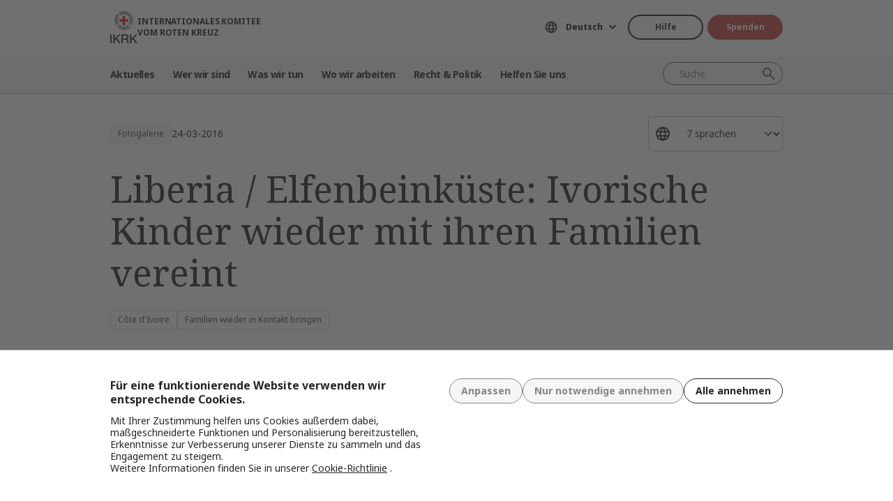

--- FILE ---
content_type: text/html; charset=UTF-8
request_url: https://www.icrc.org/de/document/liberia-elfenbeinkueste-ivorische-kinder-wieder-mit-ihren-familien-vereint
body_size: 14908
content:
<!DOCTYPE html>
<html lang="de" dir="ltr" prefix="og: https://ogp.me/ns#">
<head>
    <link rel="preconnect" href="https://fonts.gstatic.com/">
  <link rel="preconnect" href="https://fonts.googleapis.com/">
    <link rel="apple-touch-icon" sizes="180x180" href="/themes/custom/icrc_theme/html/images/favicon/apple-icon-180x180.png">
  <link rel="apple-touch-icon" sizes="152x152" href="/themes/custom/icrc_theme/html/images/favicon/apple-icon-152x152.png">
  <link rel="apple-touch-icon" sizes="144x144" href="/themes/custom/icrc_theme/html/images/favicon/apple-icon-144x144.png">
  <link rel="apple-touch-icon" sizes="120x120" href="/themes/custom/icrc_theme/html/images/favicon/apple-icon-120x120.png">
  <link rel="apple-touch-icon" sizes="114x114" href="/themes/custom/icrc_theme/html/images/favicon/apple-icon-114x114.png">
  <link rel="apple-touch-icon" sizes="76x76" href="/themes/custom/icrc_theme/html/images/favicon/apple-icon-76x76.png">
  <link rel="apple-touch-icon" sizes="72x72" href="/themes/custom/icrc_theme/html/images/favicon/apple-icon-72x72.png">
  <link rel="apple-touch-icon" sizes="60x60" href="/themes/custom/icrc_theme/html/images/favicon/apple-icon-60x60.png">
  <link rel="apple-touch-icon" sizes="57x57" href="/themes/custom/icrc_theme/html/images/favicon/apple-icon-57x57.png">
  <link rel="icon" type="image/png" sizes="192x192"  href="/themes/custom/icrc_theme/html/images/favicon/android-icon-192x192.png">
  <link rel="icon" type="image/png" sizes="96x96" href="/themes/custom/icrc_theme/html/images/favicon/favicon-96x96.png">
  <link rel="icon" type="image/png" sizes="32x32" href="/themes/custom/icrc_theme/html/images/favicon/favicon-32x32.png">
  <link rel="icon" type="image/png" sizes="16x16" href="/themes/custom/icrc_theme/html/images/favicon/favicon-16x16.png">
  <link rel="icon" type="image/svg+xml" href="/themes/custom/icrc_theme/html/images/favicon/favicon.svg" >
  <link rel="shortcut icon" href="/themes/custom/icrc_theme/html/images/favicon/favicon.ico" >
  <link rel="manifest" type="application/manifest+json" href="/themes/custom/icrc_theme/html/images/favicon/site.webmanifest" >

  <meta charset="utf-8" />
<script src="https://web.cmp.usercentrics.eu/ui/loader.js" type="text/javascript" data-settings-id="idXnVCIXuWZXbG" id="usercentrics-cmp" async="async" data-language="de"></script>
<script>var _mtm = window._mtm = window._mtm || [];_mtm.push({"mtm.startTime": (new Date().getTime()), "event": "mtm.Start"});var d = document, g = d.createElement("script"), s = d.getElementsByTagName("script")[0];g.type = "text/javascript";g.async = true;g.src="https://analytics.ext.icrc.org/js/container_wmhTexuo.js";s.parentNode.insertBefore(g, s);</script>
<meta name="description" content="Das IKRK nutzt die Aktivitäten zur Wiederherstellung von Familienbeziehungen, um getrennte Kinder wieder mit ihren Familien zu verbinden." />
<meta name="robots" content="index, follow" />
<link rel="canonical" href="https://www.icrc.org/de/document/liberia-elfenbeinkueste-ivorische-kinder-wieder-mit-ihren-familien-vereint" />
<meta property="og:site_name" content="INTERNATIONALES KOMITEE VOM ROTEN KREUZ" />
<meta property="og:url" content="https://www.icrc.org/de/document/liberia-elfenbeinkueste-ivorische-kinder-wieder-mit-ihren-familien-vereint" />
<meta property="og:title" content="Liberia / Elfenbeinküste: Ivorische Kinder wieder mit ihren Familien vereint" />
<meta property="og:description" content="Das IKRK nutzt die Aktivitäten zur Wiederherstellung von Familienbeziehungen, um getrennte Kinder wieder mit ihren Familien zu verbinden." />
<meta property="og:image" content="https://www.icrc.org/sites/default/files/styles/meta_image/public/document/image/liberia_family-links_home.jpg?h=a1e1a043&amp;itok=4CJgqffG" />
<meta property="og:image:url" content="https://www.icrc.org/sites/default/files/styles/meta_image/public/document/image/liberia_family-links_home.jpg?h=a1e1a043&amp;itok=4CJgqffG" />
<meta property="og:image:secure_url" content="https://www.icrc.org/sites/default/files/styles/meta_image/public/document/image/liberia_family-links_home.jpg?h=a1e1a043&amp;itok=4CJgqffG" />
<meta property="og:image:width" content="1200" />
<meta property="og:image:height" content="630" />
<meta property="og:updated_time" content="2020-11-30T10:29:57+01:00" />
<meta property="article:published_time" content="2019-09-30T12:13:08+02:00" />
<meta property="article:modified_time" content="2020-11-30T10:29:57+01:00" />
<meta name="twitter:card" content="summary_large_image" />
<meta name="twitter:description" content="Das IKRK nutzt die Aktivitäten zur Wiederherstellung von Familienbeziehungen, um getrennte Kinder wieder mit ihren Familien zu verbinden." />
<meta name="twitter:title" content="Liberia / Elfenbeinküste: Ivorische Kinder wieder mit ihren Familien vereint" />
<meta name="twitter:image" content="https://www.icrc.org/sites/default/files/styles/meta_image/public/document/image/liberia_family-links_home.jpg?h=a1e1a043&amp;itok=4CJgqffG" />
<meta name="Generator" content="Drupal 10 (https://www.drupal.org)" />
<meta name="MobileOptimized" content="width" />
<meta name="HandheldFriendly" content="true" />
<meta name="viewport" content="width=device-width, initial-scale=1" />
<link rel="preconnect" href="//web.cmp.usercentrics.eu/ui/loader.js" />
<link rel="preload" href="//web.cmp.usercentrics.eu/ui/loader.js" as="script" />
<link rel="icon" href="/themes/custom/icrc_theme/favicon.ico" type="image/vnd.microsoft.icon" />
<link rel="alternate" hreflang="en" href="https://www.icrc.org/en/document/ivorian-liberia-conflict-post-election-violence" />
<link rel="alternate" hreflang="fr" href="https://www.icrc.org/fr/document/liberia-cote-divoire-enfants-ivoiriens-reunis-avec-leurs-familles" />
<link rel="alternate" hreflang="es" href="https://www.icrc.org/es/document/liberia-cote-divoire-reunion-de-ninos-marfilenos-con-sus-familiares" />
<link rel="alternate" hreflang="pt" href="https://www.icrc.org/pt/document/liberia-cote-divoire-criancas-reunidas-com-suas-familias" />
<link rel="alternate" hreflang="zh" href="https://www.icrc.org/zh/document/ivorian-liberia-conflict-post-election-violence" />
<link rel="alternate" hreflang="ar" href="https://www.icrc.org/ar/document/ivorian-liberia-conflict-post-election-violence" />
<link rel="alternate" hreflang="de" href="https://www.icrc.org/de/document/liberia-elfenbeinkueste-ivorische-kinder-wieder-mit-ihren-familien-vereint" />
<link rel="alternate" type="application/rss+xml" title="Allgemeiner RSS-Feed" href="/de/rss/general" />
<link rel="alternate" type="application/rss+xml" title="Familien wieder in Kontakt bringen RSS feed" href="/de/rss/news/288" />
<link rel="alternate" type="application/rss+xml" title="Nachrichten | Internationales Komitee vom Roten Kreuz" href="/de/rss/news" />

  <title>Liberia / Elfenbeinküste: Ivorische Kinder wieder mit ihren Familien vereint | INTERNATIONALES KOMITEE VOM ROTEN KREUZ</title>
  <link rel="stylesheet" media="all" href="/sites/default/files/css/css_RgZWt_m9clscqqjiCpOHc7ksL7bDzWYuoy8tjOQd94Q.css?delta=0&amp;language=de&amp;theme=icrc_theme&amp;include=[base64]" />
<link rel="stylesheet" media="all" href="/sites/default/files/css/css_BsynEkePqbfPYD1_O1qbwY7UScL-FBrdpqu1hvLPseQ.css?delta=1&amp;language=de&amp;theme=icrc_theme&amp;include=[base64]" />
<link rel="stylesheet" media="print" href="/sites/default/files/css/css_aKjmO1lMDxocCr0OH-mUOhkfYCLXuATTD0rlN5QGC_w.css?delta=2&amp;language=de&amp;theme=icrc_theme&amp;include=[base64]" />
<link rel="stylesheet" media="all" href="/sites/default/files/css/css_YweTz2HrVq85Xd3uerGs44sOo2xT9mfIQhg2xYR_ouE.css?delta=3&amp;language=de&amp;theme=icrc_theme&amp;include=[base64]" />

  <script type="application/json" data-drupal-selector="drupal-settings-json">{"path":{"baseUrl":"\/","pathPrefix":"de\/","currentPath":"node\/18121","currentPathIsAdmin":false,"isFront":false,"currentLanguage":"de","themePath":"themes\/custom\/icrc_theme"},"pluralDelimiter":"\u0003","suppressDeprecationErrors":true,"gtag":{"tagId":"","consentMode":true,"otherIds":[],"events":[],"additionalConfigInfo":[]},"ajaxPageState":{"libraries":"[base64]","theme":"icrc_theme","theme_token":null},"ajaxTrustedUrl":{"form_action_p_pvdeGsVG5zNF_XLGPTvYSKCf43t8qZYSwcfZl2uzM":true,"\/de\/ajax\/nl?ajax_form=1":true},"gtm":{"tagId":null,"settings":{"data_layer":"dataLayer","include_classes":false,"allowlist_classes":"","blocklist_classes":"","include_environment":false,"environment_id":"","environment_token":""},"tagIds":["GTM-FVTRGQ"],"hostnames":{"GTM-FVTRGQ":"www.googletagmanager.com"}},"azure_appinsights":{"instrumentationKey":"8728e773-f50a-4af1-a939-f48c288aa7f7"},"icrcMapbox":{"mapboxToken":"pk.eyJ1IjoiaWNyYyIsImEiOiJjbWU5bTY1Z3EwanhvMmpxdXlpMzYzMTFlIn0.Ufb8cM_rbfpkRL0-Izb3TA"},"ajax":{"edit-submit":{"callback":"::ajaxCallback","wrapper":"icrc-newsletter-footer-form","url":"\/de\/ajax\/nl?ajax_form=1","disable-refocus":true,"event":"mousedown","keypress":true,"prevent":"click","httpMethod":"POST","dialogType":"ajax","submit":{"_triggering_element_name":"op","_triggering_element_value":"Subscribe"}}},"chosen":{"selector":"select:visible:not(.no-chosen)","minimum_single":20,"minimum_multiple":20,"minimum_width":0,"use_relative_width":false,"options":{"disable_search":false,"disable_search_threshold":10,"allow_single_deselect":false,"add_helper_buttons":false,"search_contains":true,"placeholder_text_multiple":"Choose some options","placeholder_text_single":"Choose an option","no_results_text":"No results match","max_shown_results":0,"inherit_select_classes":true}},"hcaptcha":{"src":"https:\/\/hcaptcha.com\/1\/api.js?hl=de\u0026render=explicit\u0026onload=drupalHcaptchaOnload"},"icrc_header":{"ls_urls":{"en":"\/en\/document\/ivorian-liberia-conflict-post-election-violence","fr":"\/fr\/document\/liberia-cote-divoire-enfants-ivoiriens-reunis-avec-leurs-familles","es":"\/es\/document\/liberia-cote-divoire-reunion-de-ninos-marfilenos-con-sus-familiares","pt":"\/pt\/document\/liberia-cote-divoire-criancas-reunidas-com-suas-familias","zh":"\/zh\/document\/ivorian-liberia-conflict-post-election-violence","ar":"\/ar\/document\/ivorian-liberia-conflict-post-election-violence","ru":"\/ru","de":"\/de\/document\/liberia-elfenbeinkueste-ivorische-kinder-wieder-mit-ihren-familien-vereint"}},"user":{"uid":0,"permissionsHash":"d3a1cf1d9394e830210ebc8c0abedfd1733fa9a6127eba1146f737a5b4f369f2"}}</script>
<script src="/sites/default/files/js/js_RG132KrlKeyAWZ9Vqx7TE-a3HqiB_wEHDv-F27BPzyw.js?scope=header&amp;delta=0&amp;language=de&amp;theme=icrc_theme&amp;include=[base64]"></script>
<script src="/modules/contrib/azure_appinsights/dist/js/azai.min.js?v=1.x"></script>
<script src="/modules/contrib/google_tag/js/gtag.js?t8whyf"></script>
<script src="/modules/contrib/google_tag/js/gtm.js?t8whyf"></script>

</head>
<body data-ga-slug="document-ivorian-liberia-conflict-post-election-violence">
  <noscript><iframe src="https://www.googletagmanager.com/ns.html?id=GTM-FVTRGQ"
                  height="0" width="0" style="display:none;visibility:hidden"></iframe></noscript>

    <div class="dialog-off-canvas-main-canvas" data-off-canvas-main-canvas>
    <div class="wrapper">
  <a class="skipto" href="#mainContent">Direkt zum Inhalt</a>
  <header class="header header-responsive" id="block-icrc-theme-header">
  <div class="top-header">
    <div class="icrc-container">
      <div class="holder row">
        <div class="l-side col col-sm-4">
          <div class="logo">
                                    <a data-ga-slug="logo" href="/de">
                                                                        <img src="/themes/custom/icrc_theme/html/images/logo/logo-de.svg" alt="Home">
              <span class="slogan">INTERNATIONALES KOMITEE VOM ROTEN KREUZ</span>
            
            </a>
                      </div>
        </div>
        <div class="r-side col">
          <div class="language-container desktop">
              <div class="language-select language-picker js-language-picker">
          <form action="" class="language-picker__form">
          <label for="language-picker-select">Sprache auswählen</label><select id="language-picker-select" name="language-picker-select" class="form-select"><option value="en"  lang="en">English</option><option value="fr"  lang="fr">Français</option><option value="es"  lang="es">Español</option><option value="pt"  lang="pt">Português</option><option value="zh"  lang="zh">中文</option><option value="ar"  lang="ar">العربية</option><option value="ru"  lang="ru">Русский</option><option value="de" selected="selected"  lang="de">Deutsch</option></select></form></div>
          </div>
          <div class="btn-container">
            <div class="btn-holder">
              <a href="/de/hilfe-finden" class="btn btn-secondary-accent btn-sm">Hilfe</a>
              <a href="/de/spende" class="btn btn-error btn-sm donate-link">Spenden</a>
            </div>
          </div>
          <div class="navbar-expand-lg nav-burger">
            <a class="btn-search navbar-toggler" href="/de/resource-centre/result">
                            <span class="svg-icon">
                                <svg aria-hidden="true">
                                    <use xlink:href="/themes/custom/icrc_theme/html/svg/sprite.min.svg#icon-search"></use>
                                </svg>
                            </span>
            </a>
          </div>
          <nav class="navbar-expand-lg nav-burger" aria-label="Hauptmenu">
            <button class="btn-menu navbar-toggler" type="button" data-bs-toggle="offcanvas" data-bs-target="#main-menu-drop" aria-controls="main-menu-drop">
                            <span class="svg-icon">
                                <svg aria-hidden="true">
                                    <use xlink:href="/themes/custom/icrc_theme/html/svg/sprite.min.svg#icon-burger_menu"></use>
                                </svg>
                            </span>
              MENÜ
            </button>
          </nav>
        </div>
      </div>
    </div>
  </div>
  <div class="nav-header offcanvas offcanvas-top" tabindex="-1" id="main-menu-drop">
    <div class="icrc-container">
      <div class="navbar navbar-expand-lg">
        <div class="main-nav-container">
          <div class="head">
            <div class="nav-burger">
              <button type="button" class="btn-close-menu navbar-toggler" data-bs-dismiss="offcanvas" aria-label="Schliessen">
                <span class="svg-icon">
                    <svg aria-hidden="true">
                        <use xlink:href="/themes/custom/icrc_theme/html/svg/sprite.min.svg#icon-close"></use>
                    </svg>
                </span>
                Schliessen
              </button>
            </div>
            <div class="close-main-menu">
              <a href="#">Zurück</a>
            </div>
            <div class="language-container mobile">
              <div class="language-select language-picker js-language-picker">
          <form action="" class="language-picker__form">
          <label for="language-picker-select">Sprache auswählen</label><select id="language-picker-select" name="language-picker-select" class="form-select"><option value="en"  lang="en">English</option><option value="fr"  lang="fr">Français</option><option value="es"  lang="es">Español</option><option value="pt"  lang="pt">Português</option><option value="zh"  lang="zh">中文</option><option value="ar"  lang="ar">العربية</option><option value="ru"  lang="ru">Русский</option><option value="de" selected="selected"  lang="de">Deutsch</option></select></form></div>
            </div>
          </div>
          <div class="offcanvas-body">
            <div class="main-nav-holder">
              <nav class="main-nav-frame" aria-label="Hauptmenu">
                <ul class="main-nav">
  <li>
    <a href="/de/nachricht" data-ga-slug="happening-now" role="button" data-drupal-link-system-path="news">Aktuelles</a>
        <div class="main-menu">
      <div class="main-menu-container">
        <div class="left-col">
    <div class="text-box">
        <div class="title-mobile">Aktuelles</div>
        <h2 class="title-drop">
      News
  </h2>
        <p class="text">
      Informieren Sie sich über News und aktuelle Initiativen des IKRK.
  </p>
        <div class="btn-wrap btn-w-secondary-accent">
                        <a href="/de/nachricht">Aktuelles</a>
        </div>
    </div>
</div>
<div class="right-col">
                <h3 class="title-box">Schwerpunkte</h3>
        <ul class="items">
                  <li class="item">
            <div class="card-img">
                <div class="media">
                    
        <img loading="lazy" src="/sites/default/files/styles/mobile_img_rect_01/public/2025-09/Gaza-City-September-2025-CREDIT-REUTERS-CONNECT_ISRAEL-PALESTINIANS-GAZA.JPG.webp?h=a25176b6&amp;itok=QHXz9J1K" width="320" height="180" alt="A crowded truck loaded with people and belongings drives along a coastal road, as others walk or travel on carts beside the sea." title="Gaza-City-September-2025-CREDIT-REUTERS-CONNECT_GAZA.JPG" />



  
                </div>
                <div class="title">
                    
      <a href="/de/artikel/israel-und-besetzte-gebiete-gaza-familien-stehen-angst-vor-vertreibung-feindseligkeiten-nehmen-zu">Israel und die besetzten Gebiete: Ausweitung der Feindseligkeiten in Gaza und d…</a>
  
                </div>
            </div>
        </li>
              <li class="item">
            <div class="card-img">
                <div class="media">
                    
        <img loading="lazy" src="/sites/default/files/styles/mobile_img_rect_01/public/2025-09/Afghanistan%20earthquake%20August%2025.jpg.webp?h=08120736&amp;itok=xs6Z-rrc" width="320" height="180" alt="A man wearing a Red Crescent emblem points towards an excavator off a dirt road on a steep hillside in a mountainous area of Afghanistan, following the earthquake." title="Afghanistan earthquake August 25" />



  
                </div>
                <div class="title">
                    
      <a href="/de/artikel/erdbeben-afghanistan-das-unternimmt-das-ikrk">Erdbeben in Afghanistan: Das unternimmt das IKRK</a>
  
                </div>
            </div>
        </li>
              <li class="item">
            <div class="card-img">
                <div class="media">
                    
        <img loading="lazy" src="/sites/default/files/styles/mobile_img_rect_01/public/2025-08/RD%20Congo%20Violences%20sexuelles%2C%20quand%20le%20silence%20tue%20%C3%A0%20petit%20feu_0.jpg.webp?h=47ff6bb2&amp;itok=DXalxYzQ" width="320" height="180" alt="Photo d&#039;une victime de violences sexuelles, vue de dos, RD Congo" title="Photo d&#039;une victime de violences sexuelles, vue de dos, RD Congo" />



  
                </div>
                <div class="title">
                    
      <a href="/de/artikel/demokratische-republik-kongo-sexuelle-gewalt-wenn-das-schweigen-langsam-toetet">Demokratische Republik Kongo: Sexuelle Gewalt: Wenn das Schweigen langsam tötet</a>
  
                </div>
            </div>
        </li>
              </ul>
</div>

        <a class="fake-link" href="#"></a>
      </div>
    </div>
      </li>
  <li>
    <a href="/de/wir-sind-das-internationale-komitee-vom-roten-kreuz-ikrk" data-ga-slug="who-we-are" role="button" data-drupal-link-system-path="node/300017">Wer wir sind</a>
        <div class="main-menu">
      <div class="main-menu-container">
        <div class="left-col">
    <div class="text-box">
        <div class="title-mobile">Wer wir sind</div>
        <h2 class="title-drop">
      Wir sind das Internationale Komitee vom Roten Kreuz.
  </h2>
        <p class="text">
      Neutral, unparteiisch, unabhängig. Erfahren Sie mehr über unsere Werte und unseren Auftrag.
  </p>
        <div class="btn-wrap btn-w-secondary-accent">
                        <a href="/de/wir-sind-das-internationale-komitee-vom-roten-kreuz-ikrk">Mehr über uns erfahren</a>
        </div>
    </div>
</div>
<div class="right-col">
            <ul class="items">
                    <li class="item">
            <div class="card-text">
                <div class="title">
                    
      <a href="/de/das-internationale-komitee-vom-roten-kreuz">Über uns </a>
  
                </div>
                <div class="txt">
                    
      Unsere langjährige Geschichte, unser Mandat und Auftrag sowie unsere Grundsätze bilden die Basis für unsere Arbeit zum Schutz und der Rettung von Menschenleben.
  
                </div>
            </div>
        </li>
                <li class="item">
            <div class="card-text">
                <div class="title">
                    
      <a href="/de/organisationsstruktur">Organisationsstruktur </a>
  
                </div>
                <div class="txt">
                    
      Unsere Präsident und Führung, unsere Finanzen und unsere Rechenschaftspflicht sorgen für die Integrität unserer humanitären Arbeit.
  
                </div>
            </div>
        </li>
                <li class="item">
            <div class="card-text">
                <div class="title">
                    
      <a href="/de/die-internationale-rotkreuz-und-rothalbmondbewegung">Internationale Rotkreuz-  und Rothalbmondbewegung </a>
  
                </div>
                <div class="txt">
                    
      Die Internationale Rotkreuz- und Rothalbmondbewegung ist das grösste humanitäre Netzwerk der Welt.
  
                </div>
            </div>
        </li>
                </ul>
</div>

        <a class="fake-link" href="#"></a>
      </div>
    </div>
      </li>
  <li>
    <a href="/de/wir-helfen-von-bewaffneten-konflikten-betroffenen-menschen" data-ga-slug="what-we-do" role="button" data-drupal-link-system-path="node/300046">Was wir tun</a>
        <div class="main-menu">
      <div class="main-menu-container">
        <div class="left-col">
    <div class="text-box">
        <div class="title-mobile">Was wir tun</div>
        <h2 class="title-drop">
      Unsere Arbeit zum Schutz von Konfliktbetroffenen.
  </h2>
        <p class="text">
      Das IKRK reagiert rasch und effizient, um Menschen zu helfen, die von bewaffneten Konflikten betroffen sind.
  </p>
        <div class="btn-wrap btn-w-secondary-accent">
                        <a href="/de/wir-helfen-von-bewaffneten-konflikten-betroffenen-menschen">All unsere Aktivitäten</a>
        </div>
    </div>
</div>
<div class="right-col">
                <h3 class="title-box">Unter der lupe</h3>
        <ul class="items">
                  <li class="item">
            <div class="card-img">
                <div class="media">
                    
        <img loading="lazy" src="/sites/default/files/styles/mobile_img_rect_01/public/2024-01/_MG_8720.jpg.webp?h=06ac0d8c&amp;itok=2AZ7XfdH" width="320" height="180" alt="ICRC working with the Myanmar Red Cross Society to support people displaced by violence in Pin Laung and Hsi Hseng, to provide emergency aid. Photographer: Thang Khan Sian Khai" title="ICRC working with the Myanmar Red Cross Society to support people displaced by violence" />



  
                </div>
                <div class="title">
                    
      <a href="/de/was-wir-tun/schutz">Schutz: Wahrung der Rechte von Konfliktbetroffenen</a>
  
                </div>
            </div>
        </li>
              <li class="item">
            <div class="card-img">
                <div class="media">
                    
        <img loading="lazy" src="/sites/default/files/styles/mobile_img_rect_01/public/wysiwyg/Safaa/2-rfl-gaza.jpg.webp?h=aa684026&amp;itok=tj35iSaH" width="320" height="180" alt="" />



  
                </div>
                <div class="title">
                    
      <a href="/de/was-wir-tun/familien-wieder-kontakt-bringen">Familien wieder in Kontakt bringen: Trennungen verhindern, Vermisste suchen, An…</a>
  
                </div>
            </div>
        </li>
              <li class="item">
            <div class="card-img">
                <div class="media">
                    
        <img loading="lazy" src="/sites/default/files/styles/mobile_img_rect_01/public/document_new/image/detention_prisoners_icrc_action_0.jpg.webp?h=2992ba0a&amp;itok=TpAQDvTQ" width="320" height="180" alt="" />



  
                </div>
                <div class="title">
                    
      <a href="/de/was-wir-tun/haft">Haft: Besuch Kriegsgefangener und anderer Menschen, denen die Freiheit entzogen…</a>
  
                </div>
            </div>
        </li>
              </ul>
</div>

        <a class="fake-link" href="#"></a>
      </div>
    </div>
      </li>
  <li>
    <a href="/de/wo-wir-arbeiten" data-ga-slug="where-we-work" role="button" data-drupal-link-system-path="node/300218">Wo wir arbeiten</a>
        <div class="main-menu">
      <div class="main-menu-container">
        <div class="left-col">
    <div class="text-box">
        <div class="title-mobile">Wo wir arbeiten</div>
        <h2 class="title-drop">
      Unsere globale Präsenz.
  </h2>
        <p class="text">
      Wir betreiben Büros in über 90 Ländern weltweit und bieten darüber Unterstützung und Schutz für Konfliktbetroffene.
  </p>
        <div class="btn-wrap btn-w-secondary-accent">
                        <a href="/de/wo-wir-arbeiten">Das IKRK weltweit</a>
        </div>
    </div>
</div>
<div class="right-col">
                <h3 class="title-box">Zum thema</h3>
        <ul class="items">
                                  <li class="item">
            <div class="card-link">
                <div class="title"><a href="/de/wo-wir-arbeiten/demokratische-republik-kongo">Demokratische Republik Kongo</a></div>
            </div>
        </li>
                                      <li class="item">
            <div class="card-link">
                <div class="title"><a href="/de/wo-wir-arbeiten/aethiopien">Äthiopien </a></div>
            </div>
        </li>
                                      <li class="item">
            <div class="card-link">
                <div class="title"><a href="/de/wo-wir-arbeiten/israel-und-die-besetzten-gebiete">Israel und die besetzten Gebiete</a></div>
            </div>
        </li>
                                      <li class="item">
            <div class="card-link">
                <div class="title"><a href="/de/wo-wir-arbeiten/libanon">Libanon</a></div>
            </div>
        </li>
                                      <li class="item">
            <div class="card-link">
                <div class="title"><a href="/de/wo-wir-arbeiten/myanmar">Myanmar</a></div>
            </div>
        </li>
                                      <li class="item">
            <div class="card-link">
                <div class="title"><a href="/de/wo-wir-arbeiten/sudan">Sudan</a></div>
            </div>
        </li>
                                      <li class="item">
            <div class="card-link">
                <div class="title"><a href="/de/wo-wir-arbeiten/syrien">Syrien</a></div>
            </div>
        </li>
                                      <li class="item">
            <div class="card-link">
                <div class="title"><a href="/de/wo-wir-arbeiten/ukraine">Ukraine</a></div>
            </div>
        </li>
                                      <li class="item">
            <div class="card-link">
                <div class="title"><a href="/de/wo-wir-arbeiten/jemen">Jemen</a></div>
            </div>
        </li>
                      </ul>
</div>

        <a class="fake-link" href="#"></a>
      </div>
    </div>
      </li>
  <li>
    <a href="/de/gesetze-und-richtlinien" data-ga-slug="law-policy" role="button" data-drupal-link-system-path="node/300062">Recht &amp; Politik</a>
        <div class="main-menu">
      <div class="main-menu-container">
        <div class="left-col">
    <div class="text-box">
        <div class="title-mobile">Recht &amp; Politik</div>
        <h2 class="title-drop">
      Recht &amp; Politik
  </h2>
        <p class="text">
      Gewinnen Sie Einblicke in die Rolle des IKRK zur Weiterentwicklung und Förderung des humanitären Völkerrechts und der humanitären Politik.
  </p>
        <div class="btn-wrap btn-w-secondary-accent">
                        <a href="/de/gesetze-und-richtlinien">Mehr erfahren</a>
        </div>
    </div>
</div>
<div class="right-col">
            <ul class="items">
                    <li class="item">
            <div class="card-text">
                <div class="title">
                    
      <a href="/de/genfer-abkommen-und-das-recht">Genfer Abkommen und Recht </a>
  
                </div>
                <div class="txt">
                    
      Selbst in Kriegen gelten gewisse Regeln. Die Genfer Abkommen bilden den Kern des humanitären Völkerrechts.
  
                </div>
            </div>
        </li>
                <li class="item">
            <div class="card-text">
                <div class="title">
                    
      <a href="/de/themen-und-debatten">Themen, Debatten und Abrüstung</a>
  
                </div>
                <div class="txt">
                    
      Waffen und Abrüstung, geschützte Personen und andere aktuelle Herausforderungen für das humanitäre Völkerrecht.
  
                </div>
            </div>
        </li>
                <li class="item">
            <div class="card-text">
                <div class="title">
                    
      <a href="/de/beratungsdienst-review-und-andere-ressourcen">Beratungsservice, International Review und andere Ressourcen </a>
  
                </div>
                <div class="txt">
                    
      Wir fördern die Bildung im Bereich des humanitären Völkerrechts und die Umsetzung der Grundsätze des HVR.
  
                </div>
            </div>
        </li>
                </ul>
</div>

        <a class="fake-link" href="#"></a>
      </div>
    </div>
      </li>
  <li>
    <a href="/de/werden-sie-partner-des-ikrk" data-ga-slug="support-us" role="button" data-drupal-link-system-path="node/300193">Helfen Sie uns</a>
        <div class="main-menu">
      <div class="main-menu-container">
        <div class="support-content">
    <div class="support-top">
        <div class="title-mobile">Helfen Sie uns</div>
        <div class="items">
            <div class="item">
                <div class="text-box">
                    <h2 class="title-drop">
      Werden Sie Partner des IKRK
  </h2>
                    <p class="text">
      Wir laden Unternehmen, Institutionen und philanthropisch gesinnte Einzelpersonen ein, uns bei unserem Auftrag zu unterstützen: das Leiden der Menschen, die von bewaffneten Konflikten betroffen sind, zu lindern.
  </p>
                    <div class="btn-wrap btn-w-secondary-accent">
                                            <a href="/de/werden-sie-partner-des-ikrk">Partner werden</a>
                    </div>
                </div>
            </div>
            <div class="item">
                <div class="text-box">
                    <h2 class="title-drop">
      Unterstützungsmöglichkeiten
  </h2>
                    <p class="text">
      Finden Sie heraus, wie Sie als Einzelperson einen Beitrag zu unserer humanitären Arbeit leisten können, um das Leid der Betroffenen von bewaffneten Konflikten zu lindern.
  </p>
                    <div class="btn-wrap btn-w-secondary-accent">
                        
      <a href="/de/unterstuetzungsmoeglichkeiten">So können Sie helfen</a>
  
                    </div>
                </div>
            </div>
        </div>
    </div>
    <div class="support-bottom">
                        <ul class="items">
                      <li class="item">
                <div class="card-support">
                    <div class="media with-gradient">
                        
        <img loading="lazy" src="/sites/default/files/styles/mobile_img_rect_01/public/2025-10/Gaza-ceasefire-people-january-2025.JPG.webp?h=ac96f2b8&amp;itok=Kq7YNxLR" width="320" height="180" alt="Gaza-cease-fire-people Januray 2025" title="Gaza-cease-fire-people Januray 2025" />



  
                    </div>
                    <div class="text">
                        <div class="title">
                            
      <a href="/de/spende/ikrk-israel-gaza">Gaza: Helfen Sie mit einer Spende</a>
  
                        </div>
                    </div>
                </div>
            </li>
                      <li class="item">
                <div class="card-support">
                    <div class="media with-gradient">
                        
        <img loading="lazy" src="/sites/default/files/styles/mobile_img_rect_01/public/2024-12/20220510-Ukraine-Hug%20-%20Ed%20Ram%20licensed%20photo.jpg.webp?h=9d48419a&amp;itok=6EeQbFd4" width="320" height="180" alt="Two women hugging each other" />



  
                    </div>
                    <div class="text">
                        <div class="title">
                            
      <a href="/de/spende/ukraine-krise">Ukraine: Helfen Sie mit einer Spende</a>
  
                        </div>
                    </div>
                </div>
            </li>
                      <li class="item">
                <div class="card-support">
                    <div class="media with-gradient">
                        
        <img loading="lazy" src="/sites/default/files/styles/mobile_img_rect_01/public/2024-06/sudan_bg_0.jpg.webp?h=1cdc67a5&amp;itok=CxFil0cN" width="320" height="180" alt="sudan people icrc logo" title="sudan " />



  
                    </div>
                    <div class="text">
                        <div class="title">
                            
      <a href="/de/spende/spende-fuer-menschen-im-sudan">Sudan: Helfen Sie mit einer Spende</a>
  
                        </div>
                    </div>
                </div>
            </li>
                  </ul>
    </div>
</div>

        <a class="fake-link" href="#"></a>
      </div>
    </div>
      </li>
</ul>

              </nav>
            </div>
            <div class="secondary-nav-holder">
                <ul class="direct-access-menu secondary-nav">
  <li>
    <a href="/de/hilfe-finden" data-drupal-link-system-path="node/300219">Hilfe</a>
  </li>
  <li>
    <a href="/de/spende" title="Donate" data-drupal-link-system-path="node/16881">Spenden</a>
  </li>
  <li>
    <a href="/de/veranstaltungen" data-drupal-link-system-path="event">Veranstaltungen</a>
  </li>
  <li>
    <a href="/de/kontakt" data-drupal-link-system-path="node/300224">Kontakt</a>
  </li>
  <li>
    <a href="https://icrc.integrityplatform.org/">Einen Vorfall von Fehlverhalten melden</a>
  </li>
  <li>
    <a href="/de/f%C3%BCr-das-ikrk-arbeiten" data-drupal-link-system-path="node/300213">Jobs</a>
  </li>
  <li>
    <a href="/de/haeufig-gestellte-fragen" data-drupal-link-system-path="node/300215">FAQ</a>
  </li>
</ul>

                            <div class="btn-wrap btn-w-secondary-accent">
                <a href="/de/ikrk-webseiten">IKRK-Websites</a>
              </div>
                          </div>
          </div>
        </div>
      </div>
      <div class="header-search-container">
        <div class="header-search">
          <form role="search" method="get" action="/de/resource-centre/result">
            <input class="form-control" name="t" type="search" placeholder="Suche" aria-label="Suche">
            <button class="btn-search" type="submit">Suche</button>
          </form>
        </div>
      </div>
    </div>
  </div>
  <div class="btn-outside-holder">
    <div class="icrc-container">
      <div class="btn-container-outside"></div>
    </div>
  </div>
  <div class="header-top-search-holder">
    <div class="icrc-container">
      <div class="header-top-search-container"></div>
    </div>
  </div>
</header>


  <div id="block-icrc-theme-tabs">
  
    
      
  </div>
<div data-drupal-messages-fallback class="hidden"></div>


  
  <main tabindex="-1" id="mainContent">
    <div class="photo-gallery main">
        <div class="layout layout--onecol">
    <div  class="layout__region layout__region--content">
            <div class="article-head">
    <div class="icrc-container">
        <div class="head-info">
            <div class="tags-bar">
                                                    <div class="tag-component">
                        Fotogalerie
                    </div>
                                                                    <div class="date">
      <time datetime="2016-03-24T08:30:00+01:00">24-03-2016</time>

  </div>
                            </div>
                                        <div class="lang-side">
                    <div class="wrap-select">
                        <select class="form-select" aria-label="Sprache auswählen">
                                                                                                <option selected="selected">7 sprachen</option>
                                                                                                                                <option data-url="/en/document/ivorian-liberia-conflict-post-election-violence">English</option>
                                                                                                                                <option data-url="/fr/document/liberia-cote-divoire-enfants-ivoiriens-reunis-avec-leurs-familles">Français</option>
                                                                                                                                <option data-url="/es/document/liberia-cote-divoire-reunion-de-ninos-marfilenos-con-sus-familiares">Español</option>
                                                                                                                                <option data-url="/pt/document/liberia-cote-divoire-criancas-reunidas-com-suas-familias">Português</option>
                                                                                                                                <option data-url="/zh/document/ivorian-liberia-conflict-post-election-violence">中文</option>
                                                                                                                                <option data-url="/ar/document/ivorian-liberia-conflict-post-election-violence">العربية</option>
                                                                                                                                <option data-url="/de/document/liberia-elfenbeinkueste-ivorische-kinder-wieder-mit-ihren-familien-vereint">Deutsch</option>
                                                                                    </select>
                    </div>
                </div>
                    </div>
        <div class="title">
            <h1>Liberia / Elfenbeinküste: Ivorische Kinder wieder mit ihren Familien vereint</h1>
        </div>
                                                    <div class="tags-list">
                <ul>
                    <li><span class="tag-component"><a href="/de/wo-wir-arbeiten/cote-divoire" hreflang="de">Côte d&#039;Ivoire</a></span></li>
                    <li><span class="tag-component"><a href="/de/was-wir-tun/familien-wieder-kontakt-bringen" hreflang="de">Familien wieder in Kontakt bringen</a></span></li>
                </ul>
            </div>
                            </div>
</div>
<aside class="share-widget" aria-labelledby="Teilen">
    <div class="icrc-container">
        <div class="frame">
            <h3 id="Teilen" class="label">Teilen</h3>
            <ul class="share-list"><li><a href="https://twitter.com/intent/tweet?url=https%3A//www.icrc.org/de/document/liberia-elfenbeinkueste-ivorische-kinder-wieder-mit-ihren-familien-vereint&amp;text=Liberia%20/%20Elfenbeink%C3%BCste%3A%20Ivorische%20Kinder%20wieder%20mit%20ihren%20Familien%20vereint" title="Auf X teilen" target="_blank" class="icon-x">Auf X teilen</a></li><li><a href="https://www.linkedin.com/shareArticle?url=https%3A//www.icrc.org/de/document/liberia-elfenbeinkueste-ivorische-kinder-wieder-mit-ihren-familien-vereint&amp;title=Liberia%20/%20Elfenbeink%C3%BCste%3A%20Ivorische%20Kinder%20wieder%20mit%20ihren%20Familien%20vereint" title="Auf LinkedIn teilen" target="_blank" class="icon-linkedin">Auf LinkedIn teilen</a></li><li><a href="https://www.facebook.com/sharer/sharer.php?u=https%3A//www.icrc.org/de/document/liberia-elfenbeinkueste-ivorische-kinder-wieder-mit-ihren-familien-vereint&amp;title=Liberia%20/%20Elfenbeink%C3%BCste%3A%20Ivorische%20Kinder%20wieder%20mit%20ihren%20Familien%20vereint" title="Auf Facebook teilen" target="_blank" class="icon-facebook">Auf Facebook teilen</a></li></ul>
        </div>
    </div>
</aside>



  
      
<div id="image1715197" class="type-image paragraph--type-image small-image image-module module photo-gallery">
  <div class="icrc-container">
    <div class="row">
      <div class="col-lg-8">
        <div class="media">
          
      
          <picture>
                  <source srcset="/sites/default/files/styles/desktop_image/public/document/image_list/liberia_family-links_08.jpg.webp?itok=IQunvsfg 1x" media="all and (min-width: 992px)" type="image/webp" width="635" height="423"/>
              <source srcset="/sites/default/files/styles/tablet_image/public/document/image_list/liberia_family-links_08.jpg.webp?itok=waBSQstW 1x" media="all and (min-width: 576px)" type="image/webp" width="480" height="320"/>
              <source srcset="/sites/default/files/styles/mobile_scaled/public/document/image_list/liberia_family-links_08.jpg.webp?itok=WVZDtR24 1x" media="all and (max-width: 576px)" type="image/webp" width="360" height="240"/>
                  <img loading="lazy" width="635" height="423" src="/sites/default/files/styles/desktop_image/public/document/image_list/liberia_family-links_08.jpg.webp?itok=IQunvsfg" />

  </picture>


  
  
                      <div class="caption">Oniel Bestman / LNRCS / IKRK</div>
                  </div>
      </div>
      <div class="col-lg-4">
                  <div class="row row-info">
                          <div class="col-12">
                <div class="text">
                  <h2>PTP Flüchtlingscamp, Grand Gedeh, Liberia</h2>
                </div>
              </div>
                                      <div class="col-12">
                <div class="text">
                  <p>Vor ihrer Abholung waren Allerts Gefühle eine Mischung aus Aufregung und Traurigkeit. Aufregung wegen der Rückkehr zu ihren Eltern und ihrer Heimat, während sie traurig war, die Menschen und den Ort zu verlassen, den sie seit Jahren zu Hause genannt hatte. Obwohl es ein schwieriger Moment war, überwand die Erwartung, wieder mit ihrer Familie vereint zu sein, schnell die Traurigkeit.</p>
                </div>
              </div>
                      </div>
              </div>
    </div>
  </div>
  
</div>

      
<div id="image1715198" class="type-image paragraph--type-image small-image image-module module photo-gallery">
  <div class="icrc-container">
    <div class="row">
      <div class="col-lg-8">
        <div class="media">
          
      
          <picture>
                  <source srcset="/sites/default/files/styles/desktop_image/public/document/image_list/liberia_family-links_03_edit.jpg.webp?itok=BgPiTJXX 1x" media="all and (min-width: 992px)" type="image/webp" width="635" height="423"/>
              <source srcset="/sites/default/files/styles/tablet_image/public/document/image_list/liberia_family-links_03_edit.jpg.webp?itok=Nr0PllxW 1x" media="all and (min-width: 576px)" type="image/webp" width="480" height="320"/>
              <source srcset="/sites/default/files/styles/mobile_scaled/public/document/image_list/liberia_family-links_03_edit.jpg.webp?itok=hjyYuL7- 1x" media="all and (max-width: 576px)" type="image/webp" width="360" height="240"/>
                  <img loading="lazy" width="635" height="423" src="/sites/default/files/styles/desktop_image/public/document/image_list/liberia_family-links_03_edit.jpg.webp?itok=BgPiTJXX" />

  </picture>


  
  
                      <div class="caption">Oniel Bestman / LNRCS / IKRK</div>
                  </div>
      </div>
      <div class="col-lg-4">
                  <div class="row row-info">
                          <div class="col-12">
                <div class="text">
                  <h2>PTP Flüchtlingscamp, Grand Gedeh, Liberia</h2>
                </div>
              </div>
                                      <div class="col-12">
                <div class="text">
                  <p>Senrine und ihr Betreuer (mit Baby) gehen auf das IKRK-Team zu, das im Flüchtlingslager ankam, um neun ivorische Kinder für die grenzüberschreitende Wiedervereinigung in der Elfenbeinküste am nächsten Tag abzuholen.  Es gab einen Moment der Trauer für sie und ihren Betreuer, als sie über die Jahre des Zusammenlebens nachdachten. Die Kinder gehören zu Hunderten von unbegleiteten und getrennten Kindern, die den Kontakt zu ihren Familien verloren haben und vor Jahren infolge der Krise nach den Wahlen in der Elfenbeinküste nach Liberia kamen.<br /></p>
                </div>
              </div>
                      </div>
              </div>
    </div>
  </div>
  
</div>

      
<div id="image1715199" class="type-image paragraph--type-image small-image image-module module photo-gallery">
  <div class="icrc-container">
    <div class="row">
      <div class="col-lg-8">
        <div class="media">
          
      
          <picture>
                  <source srcset="/sites/default/files/styles/desktop_image/public/document/image_list/liberia_family-links_09.jpg.webp?itok=2qew4agV 1x" media="all and (min-width: 992px)" type="image/webp" width="635" height="423"/>
              <source srcset="/sites/default/files/styles/tablet_image/public/document/image_list/liberia_family-links_09.jpg.webp?itok=uCdvBqWv 1x" media="all and (min-width: 576px)" type="image/webp" width="480" height="320"/>
              <source srcset="/sites/default/files/styles/mobile_scaled/public/document/image_list/liberia_family-links_09.jpg.webp?itok=sCkHGBpJ 1x" media="all and (max-width: 576px)" type="image/webp" width="360" height="240"/>
                  <img loading="lazy" width="635" height="423" src="/sites/default/files/styles/desktop_image/public/document/image_list/liberia_family-links_09.jpg.webp?itok=2qew4agV" />

  </picture>


  
  
                      <div class="caption">Varney Bawn  / IKRK</div>
                  </div>
      </div>
      <div class="col-lg-4">
                  <div class="row row-info">
                          <div class="col-12">
                <div class="text">
                  <h2>Freiwilligeneinsatz im Camp</h2>
                </div>
              </div>
                                      <div class="col-12">
                <div class="text">
                  <p>Ivorische Flüchtlinge, die als Rotkreuz-Freiwillige helfen im Lager, getrennte und unbegleitete Kinder und andere Flüchtlinge zu finden, organisieren kostenlose Telefonate mit ihren Verwandten in der Elfenbeinküste, sammeln Rotkreuznachrichten und helfen dem IKRK bei der Registrierung und der Nachverfolgung der Kinder. Sie spielen eine zentrale Rolle bei der Identifizierung und Dokumentation der Kinderfälle, da sie die Landessprache sprechen, und fungieren als Dolmetscher zwischen dem IKRK-Personal und Flüchtlingen, die kein Französisch oder Englisch sprechen.</p>
                </div>
              </div>
                      </div>
              </div>
    </div>
  </div>
  
</div>

      
<div id="image1715200" class="type-image paragraph--type-image small-image image-module module photo-gallery">
  <div class="icrc-container">
    <div class="row">
      <div class="col-lg-8">
        <div class="media">
          
      
          <picture>
                  <source srcset="/sites/default/files/styles/desktop_image/public/document/image_list/liberia_family-links_07.jpg.webp?itok=IKr3X502 1x" media="all and (min-width: 992px)" type="image/webp" width="635" height="423"/>
              <source srcset="/sites/default/files/styles/tablet_image/public/document/image_list/liberia_family-links_07.jpg.webp?itok=PLPE-0b0 1x" media="all and (min-width: 576px)" type="image/webp" width="480" height="320"/>
              <source srcset="/sites/default/files/styles/mobile_scaled/public/document/image_list/liberia_family-links_07.jpg.webp?itok=ltpbuxcC 1x" media="all and (max-width: 576px)" type="image/webp" width="360" height="240"/>
                  <img loading="lazy" width="635" height="423" src="/sites/default/files/styles/desktop_image/public/document/image_list/liberia_family-links_07.jpg.webp?itok=IKr3X502" />

  </picture>


  
  
                      <div class="caption">Oniel Bestman / LNRCS / IKRK</div>
                  </div>
      </div>
      <div class="col-lg-4">
                  <div class="row row-info">
                          <div class="col-12">
                <div class="text">
                  <h2>Familienbande wiederherstellen</h2>
                </div>
              </div>
                                      <div class="col-12">
                <div class="text">
                  <p>Seit der Wiedereröffnung des humanitären Korridors zwischen den Grenzen Liberias und der Elfenbeinküste im Dezember 2015 hat das IKRK 14 ivorische Flüchtlingskinder zu ihren Verwandten in der Elfenbeinküste zurückgebracht. Diese Familienzusammenführung wurde durch die gemeinsame Arbeit der IKRK-Teams und der Freiwilligen des Roten Kreuzes in Liberia und der Elfenbeinküste ermöglicht.</p>
                </div>
              </div>
                      </div>
              </div>
    </div>
  </div>
  
</div>

      
<div id="image1715201" class="type-image paragraph--type-image small-image image-module module photo-gallery">
  <div class="icrc-container">
    <div class="row">
      <div class="col-lg-8">
        <div class="media">
          
      
          <picture>
                  <source srcset="/sites/default/files/styles/desktop_image/public/document/image_list/liberia_family-links_05.jpg.webp?itok=FrxRjsQw 1x" media="all and (min-width: 992px)" type="image/webp" width="635" height="423"/>
              <source srcset="/sites/default/files/styles/tablet_image/public/document/image_list/liberia_family-links_05.jpg.webp?itok=k7M8M-3Y 1x" media="all and (min-width: 576px)" type="image/webp" width="480" height="320"/>
              <source srcset="/sites/default/files/styles/mobile_scaled/public/document/image_list/liberia_family-links_05.jpg.webp?itok=7-josisD 1x" media="all and (max-width: 576px)" type="image/webp" width="360" height="240"/>
                  <img loading="lazy" width="635" height="423" src="/sites/default/files/styles/desktop_image/public/document/image_list/liberia_family-links_05.jpg.webp?itok=FrxRjsQw" />

  </picture>


  
  
                      <div class="caption">Oniel Bestman / LNRCS / IKRK</div>
                  </div>
      </div>
      <div class="col-lg-4">
                  <div class="row row-info">
                          <div class="col-12">
                <div class="text">
                  <h2>IKRK Zwedru, Sub-Delegation, Liberia</h2>
                </div>
              </div>
                                      <div class="col-12">
                <div class="text">
                  <p>Das IKRK arbeitete mit nationalen Gesellschaften und Freiwilligen zusammen, um direkte Recherchen nach getrennten Kindern im Alter zwischen 10 und 20 Jahren durchzuführen. Eine Plakatkampagne mit den Fotos der Kinder wurde gestartet und eine Webseite auf der family-links-Webseite wurde eingerichtet, um nach ihren Verwandten zu suchen. Die Wiederherstellung der familiären Beziehungen ist eine Kernaufgabe des IKRK.</p>
                </div>
              </div>
                      </div>
              </div>
    </div>
  </div>
  
</div>

      
<div id="image1715202" class="type-image paragraph--type-image small-image image-module module photo-gallery">
  <div class="icrc-container">
    <div class="row">
      <div class="col-lg-8">
        <div class="media">
          
      
          <picture>
                  <source srcset="/sites/default/files/styles/desktop_image/public/document/image_list/liberia_family-links_04.jpg.webp?itok=eCNKm8e8 1x" media="all and (min-width: 992px)" type="image/webp" width="635" height="423"/>
              <source srcset="/sites/default/files/styles/tablet_image/public/document/image_list/liberia_family-links_04.jpg.webp?itok=1cyQNgcU 1x" media="all and (min-width: 576px)" type="image/webp" width="480" height="320"/>
              <source srcset="/sites/default/files/styles/mobile_scaled/public/document/image_list/liberia_family-links_04.jpg.webp?itok=YPLYGw9X 1x" media="all and (max-width: 576px)" type="image/webp" width="360" height="240"/>
                  <img loading="lazy" width="635" height="423" src="/sites/default/files/styles/desktop_image/public/document/image_list/liberia_family-links_04.jpg.webp?itok=eCNKm8e8" />

  </picture>


  
  
                      <div class="caption">Oniel Bestman / LNRCS / IKRK</div>
                  </div>
      </div>
      <div class="col-lg-4">
                  <div class="row row-info">
                          <div class="col-12">
                <div class="text">
                  <h2>Toe Town Grenz, Grand Gedeh, Liberia</h2>
                </div>
              </div>
                                      <div class="col-12">
                <div class="text">
                  <p>Angesichts der zunehmenden Präsenz von Flüchtlingen in den Flüchtlingslagern von Bahn, Wlebbo und PTP in Liberia rechnet das IKRK mit einigen Ad-hoc-Fällen ohne Begleitung und weiteren Einzelfällen. Mit ihren Teams in Liberia und an der Elfenbeinküste sowie den nationalen Rotkreuzgesellschaften Liberias und der Elfenbeinküste wird sie die gleichen Dienstleistungen erbringen. Diese Wiedervereinigungen sind dank der engen Zusammenarbeit zwischen den verschiedenen Behörden und anderen beteiligten humanitären Akteuren möglich.</p>
                </div>
              </div>
                      </div>
              </div>
    </div>
  </div>
  
</div>

      
<div id="image1715203" class="type-image paragraph--type-image small-image image-module module photo-gallery">
  <div class="icrc-container">
    <div class="row">
      <div class="col-lg-8">
        <div class="media">
          
      
          <picture>
                  <source srcset="/sites/default/files/styles/desktop_image/public/document/image_list/liberia_family-links_01.jpg.webp?itok=Ebyjr6Kn 1x" media="all and (min-width: 992px)" type="image/webp" width="635" height="423"/>
              <source srcset="/sites/default/files/styles/tablet_image/public/document/image_list/liberia_family-links_01.jpg.webp?itok=RQvn1qeA 1x" media="all and (min-width: 576px)" type="image/webp" width="480" height="320"/>
              <source srcset="/sites/default/files/styles/mobile_scaled/public/document/image_list/liberia_family-links_01.jpg.webp?itok=kZY-wSa7 1x" media="all and (max-width: 576px)" type="image/webp" width="360" height="240"/>
                  <img loading="lazy" width="635" height="423" src="/sites/default/files/styles/desktop_image/public/document/image_list/liberia_family-links_01.jpg.webp?itok=Ebyjr6Kn" />

  </picture>


  
  
                      <div class="caption">Varney Bawn / IKRK</div>
                  </div>
      </div>
      <div class="col-lg-4">
                  <div class="row row-info">
                          <div class="col-12">
                <div class="text">
                  <h2>Neue Hoffnung für Estelle</h2>
                </div>
              </div>
                                      <div class="col-12">
                <div class="text">
                  <p>Estelle (ganz rechts) und ihre Schwester erinnerten sich daran, dass sie 2011 mit ihrer Mutter aus der Elfenbeinküste fliehen mussten. Sie konnte ihre Emotionen über den Schmerz der Flucht und die Freude, in ihr eigenes Land zurückzukehren, nicht zurückhalten. &quot;Meine Schwester und ich verließen unser Land und versteckten uns, bevor wir nach Liberia kamen. Aber heute hat uns das IKRK in drei Land Cruiser gesetzt und uns Reisepapiere gegeben, um die Grenze zu überschreiten&quot;, sagte sie.</p>
                </div>
              </div>
                      </div>
              </div>
    </div>
  </div>
  
</div>

      
<div id="image1715204" class="type-image paragraph--type-image small-image image-module module photo-gallery">
  <div class="icrc-container">
    <div class="row">
      <div class="col-lg-8">
        <div class="media">
          
      
          <picture>
                  <source srcset="/sites/default/files/styles/desktop_image/public/document/image_list/liberia_family-links_11.jpg.webp?itok=qhUm9o2F 1x" media="all and (min-width: 992px)" type="image/webp" width="635" height="423"/>
              <source srcset="/sites/default/files/styles/tablet_image/public/document/image_list/liberia_family-links_11.jpg.webp?itok=pbLTrTwL 1x" media="all and (min-width: 576px)" type="image/webp" width="480" height="320"/>
              <source srcset="/sites/default/files/styles/mobile_scaled/public/document/image_list/liberia_family-links_11.jpg.webp?itok=pV3fGLJk 1x" media="all and (max-width: 576px)" type="image/webp" width="360" height="240"/>
                  <img loading="lazy" width="635" height="423" src="/sites/default/files/styles/desktop_image/public/document/image_list/liberia_family-links_11.jpg.webp?itok=qhUm9o2F" />

  </picture>


  
  
                      <div class="caption">Varney Bawn / IKRK</div>
                  </div>
      </div>
      <div class="col-lg-4">
                  <div class="row row-info">
                          <div class="col-12">
                <div class="text">
                  <h2>Ein Snack und eine Autofahrt, bevor es nach Liberia geht.</h2>
                </div>
              </div>
                                      <div class="col-12">
                <div class="text">
                  <p>Mendor und seine Geschwister Sevenin an Bord eines Geländewagens des IKRK steuerten die Grenze zu Loguatuo an, wo das IKRK-Team in Liberia sie an das IKRK-Team in der Elfenbeinküste zur Wiedervereinigung mit ihrer Mutter in Floleu, Elfenbeinküste, übergeben würde.</p>
                </div>
              </div>
                      </div>
              </div>
    </div>
  </div>
  
</div>

      
<div id="image1715205" class="type-image paragraph--type-image small-image image-module module photo-gallery">
  <div class="icrc-container">
    <div class="row">
      <div class="col-lg-8">
        <div class="media">
          
      
          <picture>
                  <source srcset="/sites/default/files/styles/desktop_image/public/document/image_list/liberia_family-links_home.jpg.webp?itok=ZqKuTujK 1x" media="all and (min-width: 992px)" type="image/webp" width="635" height="423"/>
              <source srcset="/sites/default/files/styles/tablet_image/public/document/image_list/liberia_family-links_home.jpg.webp?itok=wmjqVvv8 1x" media="all and (min-width: 576px)" type="image/webp" width="480" height="320"/>
              <source srcset="/sites/default/files/styles/mobile_scaled/public/document/image_list/liberia_family-links_home.jpg.webp?itok=dgI_unYS 1x" media="all and (max-width: 576px)" type="image/webp" width="360" height="240"/>
                  <img loading="lazy" width="635" height="423" src="/sites/default/files/styles/desktop_image/public/document/image_list/liberia_family-links_home.jpg.webp?itok=ZqKuTujK" />

  </picture>


  
  
                      <div class="caption">Varney Bawn / IKRK</div>
                  </div>
      </div>
      <div class="col-lg-4">
                  <div class="row row-info">
                          <div class="col-12">
                <div class="text">
                  <h2>Loguatuo Grenze, Nimba, Liberia</h2>
                </div>
              </div>
                                      <div class="col-12">
                <div class="text">
                  <p>Die Kinder warten auf der Brücke zwischen Liberia und der Elfenbeinküste, bevor sie dem IKRK-Team der Elfenbeinküste übergeben werden.</p>
                </div>
              </div>
                      </div>
              </div>
    </div>
  </div>
  
</div>

      
<div id="image1715206" class="type-image paragraph--type-image small-image image-module module photo-gallery">
  <div class="icrc-container">
    <div class="row">
      <div class="col-lg-8">
        <div class="media">
          
      
          <picture>
                  <source srcset="/sites/default/files/styles/desktop_image/public/document/image_list/liberia_family-links_10.jpg.webp?itok=A95oOuiN 1x" media="all and (min-width: 992px)" type="image/webp" width="635" height="423"/>
              <source srcset="/sites/default/files/styles/tablet_image/public/document/image_list/liberia_family-links_10.jpg.webp?itok=MbiEBmKf 1x" media="all and (min-width: 576px)" type="image/webp" width="480" height="320"/>
              <source srcset="/sites/default/files/styles/mobile_scaled/public/document/image_list/liberia_family-links_10.jpg.webp?itok=MaYi9WT1 1x" media="all and (max-width: 576px)" type="image/webp" width="360" height="240"/>
                  <img loading="lazy" width="635" height="423" src="/sites/default/files/styles/desktop_image/public/document/image_list/liberia_family-links_10.jpg.webp?itok=A95oOuiN" />

  </picture>


  
  
                      <div class="caption">Varney Bawn / IKRK</div>
                  </div>
      </div>
      <div class="col-lg-4">
                  <div class="row row-info">
                          <div class="col-12">
                <div class="text">
                  <h2>Reisedokumente an der Grenze zu Loguatuo, Nimba, Liberia</h2>
                </div>
              </div>
                                      <div class="col-12">
                <div class="text">
                  <p>Die vom IKRK zur Verfügung gestellten Kinderreisedokumente wurden von den liberianischen Einwanderungsbehörden zur Abreise gestempelt. Das IKRK gab den Kindern auch Grundausrüstung für die Reise von Liberia n die Elfenbeinküste.</p>
                </div>
              </div>
                      </div>
              </div>
    </div>
  </div>
  
</div>

      
<div id="image1715207" class="type-image paragraph--type-image small-image image-module module photo-gallery">
  <div class="icrc-container">
    <div class="row">
      <div class="col-lg-8">
        <div class="media">
          
      
          <picture>
                  <source srcset="/sites/default/files/styles/desktop_image/public/document/image_list/liberia-cote-d-ivoire-reuniting-families-01_0.jpg.webp?itok=37fxR59r 1x" media="all and (min-width: 992px)" type="image/webp" width="635" height="476"/>
              <source srcset="/sites/default/files/styles/tablet_image/public/document/image_list/liberia-cote-d-ivoire-reuniting-families-01_0.jpg.webp?itok=N38XBv83 1x" media="all and (min-width: 576px)" type="image/webp" width="480" height="360"/>
              <source srcset="/sites/default/files/styles/mobile_scaled/public/document/image_list/liberia-cote-d-ivoire-reuniting-families-01_0.jpg.webp?itok=9yP9zlT7 1x" media="all and (max-width: 576px)" type="image/webp" width="360" height="270"/>
                  <img loading="lazy" width="635" height="476" src="/sites/default/files/styles/desktop_image/public/document/image_list/liberia-cote-d-ivoire-reuniting-families-01_0.jpg.webp?itok=37fxR59r" />

  </picture>


  
  
                      <div class="caption">CC BY-NC-ND / IKRK / Rasmina Guehi</div>
                  </div>
      </div>
      <div class="col-lg-4">
                  <div class="row row-info">
                          <div class="col-12">
                <div class="text">
                  <h2>Côte d’Ivoire</h2>
                </div>
              </div>
                                      <div class="col-12">
                <div class="text">
                  <p>IKRK-Teams aus Monrovia und Abidjan treffen sich am Grenzübergang Pekan-Barrage mit Flüchtlingskindern aus dem PTP-Lager (Kreis Grand Gedeh, Liberia) im Rahmen der ersten Zusammenführung.</p>
                </div>
              </div>
                      </div>
              </div>
    </div>
  </div>
  
</div>

      
<div id="image1715208" class="type-image paragraph--type-image small-image image-module module photo-gallery">
  <div class="icrc-container">
    <div class="row">
      <div class="col-lg-8">
        <div class="media">
          
      
          <picture>
                  <source srcset="/sites/default/files/styles/desktop_image/public/document/image_list/liberia-cote-d-ivoire-reuniting-families-02_0.jpg.webp?itok=CJCEqTLq 1x" media="all and (min-width: 992px)" type="image/webp" width="635" height="476"/>
              <source srcset="/sites/default/files/styles/tablet_image/public/document/image_list/liberia-cote-d-ivoire-reuniting-families-02_0.jpg.webp?itok=gZt_h6pS 1x" media="all and (min-width: 576px)" type="image/webp" width="480" height="360"/>
              <source srcset="/sites/default/files/styles/mobile_scaled/public/document/image_list/liberia-cote-d-ivoire-reuniting-families-02_0.jpg.webp?itok=5ddJZokA 1x" media="all and (max-width: 576px)" type="image/webp" width="360" height="270"/>
                  <img loading="lazy" width="635" height="476" src="/sites/default/files/styles/desktop_image/public/document/image_list/liberia-cote-d-ivoire-reuniting-families-02_0.jpg.webp?itok=CJCEqTLq" />

  </picture>


  
  
                      <div class="caption">CC BY-NC-ND / IKRK / Rasmina Guehi</div>
                  </div>
      </div>
      <div class="col-lg-4">
                  <div class="row row-info">
                          <div class="col-12">
                <div class="text">
                  <h2>Côte d’Ivoire</h2>
                </div>
              </div>
                                      <div class="col-12">
                <div class="text">
                  <p>Sandra und Ella trafen sich wieder mit ihrem großen Bruder in ihrem Dorf - viele gemeinsame Emotionen.</p>
                </div>
              </div>
                      </div>
              </div>
    </div>
  </div>
  
</div>

      
<div id="image1715209" class="type-image paragraph--type-image small-image image-module module photo-gallery">
  <div class="icrc-container">
    <div class="row">
      <div class="col-lg-8">
        <div class="media">
          
      
          <picture>
                  <source srcset="/sites/default/files/styles/desktop_image/public/document/image_list/liberia-cote-d-ivoire-reuniting-families-03_0.jpg.webp?itok=hutijcTA 1x" media="all and (min-width: 992px)" type="image/webp" width="635" height="476"/>
              <source srcset="/sites/default/files/styles/tablet_image/public/document/image_list/liberia-cote-d-ivoire-reuniting-families-03_0.jpg.webp?itok=ZQB7cku5 1x" media="all and (min-width: 576px)" type="image/webp" width="480" height="360"/>
              <source srcset="/sites/default/files/styles/mobile_scaled/public/document/image_list/liberia-cote-d-ivoire-reuniting-families-03_0.jpg.webp?itok=kAN4ZiDH 1x" media="all and (max-width: 576px)" type="image/webp" width="360" height="270"/>
                  <img loading="lazy" width="635" height="476" src="/sites/default/files/styles/desktop_image/public/document/image_list/liberia-cote-d-ivoire-reuniting-families-03_0.jpg.webp?itok=hutijcTA" />

  </picture>


  
  
                      <div class="caption">CC BY-NC-ND / IKRK / Rasmina Guehi</div>
                  </div>
      </div>
      <div class="col-lg-4">
                  <div class="row row-info">
                          <div class="col-12">
                <div class="text">
                  <h2>Côte d’Ivoire</h2>
                </div>
              </div>
                                      <div class="col-12">
                <div class="text">
                  <p>Ankunft am zweiten Ort der Zusammenführung. Nach Juliettes Abreise, die für die Kinder sehr traurig war, wollten sie dieses Foto als Erinnerung an ihre kleine Familiengruppe machen lassen.</p>
                </div>
              </div>
                      </div>
              </div>
    </div>
  </div>
  
</div>

      
<div id="image1715210" class="type-image paragraph--type-image small-image image-module module photo-gallery">
  <div class="icrc-container">
    <div class="row">
      <div class="col-lg-8">
        <div class="media">
          
      
          <picture>
                  <source srcset="/sites/default/files/styles/desktop_image/public/document/image_list/liberia-cote-d-ivoire-reuniting-families-04_0.jpg.webp?itok=hcJUSMHf 1x" media="all and (min-width: 992px)" type="image/webp" width="635" height="476"/>
              <source srcset="/sites/default/files/styles/tablet_image/public/document/image_list/liberia-cote-d-ivoire-reuniting-families-04_0.jpg.webp?itok=ZkuqyUV_ 1x" media="all and (min-width: 576px)" type="image/webp" width="480" height="360"/>
              <source srcset="/sites/default/files/styles/mobile_scaled/public/document/image_list/liberia-cote-d-ivoire-reuniting-families-04_0.jpg.webp?itok=4z2-BBjA 1x" media="all and (max-width: 576px)" type="image/webp" width="360" height="270"/>
                  <img loading="lazy" width="635" height="476" src="/sites/default/files/styles/desktop_image/public/document/image_list/liberia-cote-d-ivoire-reuniting-families-04_0.jpg.webp?itok=hcJUSMHf" />

  </picture>


  
  
                      <div class="caption">CC BY-NC-ND / IKRK / Rasmina Guehi</div>
                  </div>
      </div>
      <div class="col-lg-4">
                  <div class="row row-info">
                          <div class="col-12">
                <div class="text">
                  <h2>Côte d’Ivoire, Toulepleu</h2>
                </div>
              </div>
                                      <div class="col-12">
                <div class="text">
                  <p>Verwaltungsformalitäten und Gesundheitskontrollen wurden im Anti-Ebola-Zentrum im Allgemeinen Krankenhaus Toulepleu durchgeführt. Einige der Kinder hatten einige gesundheitliche Probleme: Reisemüdigkeit und Malaria. Sie wurden sofort behandelt. Trotz ihrer Müdigkeit und nur wenige Kilometer von ihrem Dorf entfernt, war Juliette sehr glücklich, nach Hause zu gehen: &quot;Ich kann es kaum erwarten, meine Familie zu sehen. Ich freue mich darauf, wieder zur Schule zu gehen und meine neue Frisur und mein neues Schuloutfit vorzustellen, das in Liberia für mich angefertigt wurde.&quot;</p>
                </div>
              </div>
                      </div>
              </div>
    </div>
  </div>
  
</div>

      <div id="text1715211" class="text-module no-title">
    <div class="icrc-container">
        <div class="text">
                          
      <div class="ck-text"><p class="intro">In Zeiten bewaffneter Konflikte werden Kinder oft von ihren Familien getrennt.</p>
<p>Daher besteht die Priorität darin, sie mit ihren Familien und Herkunftsgemeinschaften wieder zu vereinen. Das IKRK ist bestrebt, dies durch seine Aktivitäten zur <a href="http://familylinks.icrc.org/en/pages/home.aspx" target="_blank"> Wiederherstellung der familiären Beziehungen</a> zu tun, die darin bestehen, Menschen mit ihren Lieben wieder zusammenzubringen, nachdem sie durch Konflikte getrennt wurden.</p>
<p>Der Schwerpunkt liegt auf der Suche nach einzelnen Familienmitgliedern, der Bereitstellung von Familienkontakten durch Telefonate und Rotkreuznachrichten und schließlich, wenn möglich, der Wiedervereinigung der Kinder mit ihrer Familie. Möglich wird dies durch ein sehr großes Netzwerk von Freiwilligen des Roten Kreuzes, die aktiv nach Familienmitgliedern in den entlegensten Gebieten suchen.</p>
<p><strong>Lesen Sie auch:</strong></p>
<ul>
<li><span style="line-height: 1.5;"><a href="https://www.icrc.org/en/document/liberia-cote-divoire-icrc-resumes-cross-border-family-reunifications">Liberia / Côte d'Ivoire: IKRK nimmt grenzüberschreitende Familienzusammenführung wieder auf</a> - Pressemitteilung (auf englischer Sprache)</span></li>
</ul>
</div>
  
          
                        </div>
    </div>
    
</div>
  
<div class="views-element-container">
  
    
      <div><div class="js-view-dom-id-666d72c0cd8f7cd952920b45d6c4e04fb3fa66e7d8b974798d47cd1e778a7339">
  
  
  

  
  
  

  <div class="related-articles">
  <div class="icrc-container">
    <div class="title-module no-square">
      <h2>Ähnliche Inhalte</h2>
    </div>
    <div class="simple-slider-holder">
        <div class="row js-simple-slider">
                    <div class="col">
            <div class="frame"><article>
  <div>
    <div class="media">
    
      
          <picture>
                  <source srcset="/sites/default/files/styles/desktop_rect_1/public/document_new/image/cameroon-displ.jpg.webp?h=1017c59c&amp;itok=3jDU-qEx 1x" media="all and (min-width: 992px)" type="image/webp" width="636" height="365"/>
              <source srcset="/sites/default/files/styles/tablet_rect_1/public/document_new/image/cameroon-displ.jpg.webp?h=1017c59c&amp;itok=2cmOxWVE 1x" media="all and (min-width: 576px)" type="image/webp" width="480" height="300"/>
              <source srcset="/sites/default/files/styles/mobile_square_1/public/document_new/image/cameroon-displ.jpg.webp?h=1017c59c&amp;itok=fOMqywim 1x" media="all and (max-width: 576px)" type="image/webp" width="320" height="320"/>
                  <img loading="lazy" width="636" height="365" src="/sites/default/files/styles/desktop_rect_1/public/document_new/image/cameroon-displ.jpg.webp?h=1017c59c&amp;itok=3jDU-qEx" />

  </picture>


  
  
    </div>
    <div class="tags-bar">
      <div class="tag-component">Artikel</div>
      <div class="date">
      <time datetime="2021-12-22T14:45:00+01:00" title="Mittwoch, 22. Dezember 2021 - 14:45">22-12-2021</time>

  </div>
    </div>
    
        <div class="title">
      <h3>
        <a href="/de/document/das-ikrk-jahr-2021-in-bildern" rel="bookmark">2021 - Das IKRK-Jahr in Bildern: Kriege weiten sich aus, Familien kommen zusammen, ein Vulkan bricht aus, Sportler glänzen</a>
      </h3>
    </div>
        
  </div>
</article>
</div>
          </div>
                    <div class="col">
            <div class="frame"><article>
  <div>
    <div class="media">
    
      
          <picture>
                  <source srcset="/sites/default/files/styles/desktop_rect_1/public/document_new/image/coronavirus-response-patrick-youseff-icrc.jpg.webp?h=a1e1a043&amp;itok=-6gFlikv 1x" media="all and (min-width: 992px)" type="image/webp" width="636" height="365"/>
              <source srcset="/sites/default/files/styles/tablet_rect_1/public/document_new/image/coronavirus-response-patrick-youseff-icrc.jpg.webp?h=a1e1a043&amp;itok=fu0EkYx- 1x" media="all and (min-width: 576px)" type="image/webp" width="480" height="300"/>
              <source srcset="/sites/default/files/styles/mobile_square_1/public/document_new/image/coronavirus-response-patrick-youseff-icrc.jpg.webp?h=a1e1a043&amp;itok=YVcgG7Cp 1x" media="all and (max-width: 576px)" type="image/webp" width="320" height="320"/>
                  <img loading="lazy" width="636" height="365" src="/sites/default/files/styles/desktop_rect_1/public/document_new/image/coronavirus-response-patrick-youseff-icrc.jpg.webp?h=a1e1a043&amp;itok=-6gFlikv" />

  </picture>


  
  
    </div>
    <div class="tags-bar">
      <div class="tag-component">Erklärung</div>
      <div class="date">
      <time datetime="2020-03-31T10:00:00+02:00">31-03-2020</time>

  </div>
    </div>
    
        <div class="title">
      <h3>
        <a href="/de/document/ein-rennen-gegen-die-zeit-um-die-ausbreitung-von-covid-19-afrika-zu-verlangsamen" rel="bookmark">Ein Rennen gegen die Zeit, um die Ausbreitung von COVID-19 in Afrika zu verlangsamen</a>
      </h3>
    </div>
        
  </div>
</article>
</div>
          </div>
                    <div class="col">
            <div class="frame"><article>
  <div>
    <div class="media">
    
      
          <picture>
                  <source srcset="/sites/default/files/styles/desktop_rect_1/public/document_new/image/coronavirus-africa-ghana-epa.jpg.webp?h=a1e1a043&amp;itok=Oy5AwVOt 1x" media="all and (min-width: 992px)" type="image/webp" width="636" height="365"/>
              <source srcset="/sites/default/files/styles/tablet_rect_1/public/document_new/image/coronavirus-africa-ghana-epa.jpg.webp?h=a1e1a043&amp;itok=38dAxykH 1x" media="all and (min-width: 576px)" type="image/webp" width="480" height="300"/>
              <source srcset="/sites/default/files/styles/mobile_square_1/public/document_new/image/coronavirus-africa-ghana-epa.jpg.webp?h=a1e1a043&amp;itok=4jLGoKHi 1x" media="all and (max-width: 576px)" type="image/webp" width="320" height="320"/>
                  <img loading="lazy" width="636" height="365" src="/sites/default/files/styles/desktop_rect_1/public/document_new/image/coronavirus-africa-ghana-epa.jpg.webp?h=a1e1a043&amp;itok=Oy5AwVOt" />

  </picture>


  
  
    </div>
    <div class="tags-bar">
      <div class="tag-component">Artikel</div>
      <div class="date">
      <time datetime="2020-03-30T08:15:00+02:00" title="Montag, 30. März 2020 - 08:15">30-03-2020</time>

  </div>
    </div>
    
        <div class="title">
      <h3>
        <a href="/de/document/covid-19-massnahmen-gegen-die-ausbreitung-des-coronavirus-afrika" rel="bookmark">COVID-19: Massnahmen gegen die Ausbreitung des Coronavirus in Afrika</a>
      </h3>
    </div>
        
  </div>
</article>
</div>
          </div>
                  </div>
      <div class="items-bar">
        <div class="nav-slider">
          <span class="counter" role="status" aria-live="polite" aria-atomic="true">
              <span class="visually-hidden"></span>
              <span class="visually-visible" aria-hidden="true"></span>
          </span>
        </div>
                  <div class="btn-wrap btn-w-secondary-accent">
            <a href="/de/resource-centre/result?f%5B0%5D=country%3A179&amp;f%5B1%5D=country%3A109&amp;sorting=rel_DESC" rel="nofollow">Zusätzlich</a>
          </div>
              </div>
    </div>
  </div>
</div>

    

  
  

  
  
</div>
</div>

  </div>

    </div>
  </div>




    </div>
  </main>
  <footer class="footer" id="block-icrc-theme-footer">
  <div class="icrc-container">
    <div class="footer-top">
                  <div class="icrc-info-box">
        <p class="title">Themenspezifische IKRK-Websites</p>
        <p>Entdecken Sie unsere Blogs, Apps, Fachzeitschriften und andere Ressourcen rund um humanitäre Hilfe in der Praxis, Analysen, Recht und Politik.</p>
        <a href="/de/ikrk-webseiten" class="btn btn-secondary-light">IKRK-Websites</a>
      </div>
            <nav class="direct-access-box" aria-labelledby="directAccessMenuTitle">
        <p class="title" id="directAccessMenuTitle">Direktzugriff</p>
        <div class="footer-list">
            <ul class="direct-access-menu secondary-nav">
  <li>
    <a href="/de/hilfe-finden" data-drupal-link-system-path="node/300219">Hilfe</a>
  </li>
  <li>
    <a href="/de/spende" title="Donate" data-drupal-link-system-path="node/16881">Spenden</a>
  </li>
  <li>
    <a href="/de/veranstaltungen" data-drupal-link-system-path="event">Veranstaltungen</a>
  </li>
  <li>
    <a href="/de/kontakt" data-drupal-link-system-path="node/300224">Kontakt</a>
  </li>
  <li>
    <a href="https://icrc.integrityplatform.org/">Einen Vorfall von Fehlverhalten melden</a>
  </li>
  <li>
    <a href="/de/f%C3%BCr-das-ikrk-arbeiten" data-drupal-link-system-path="node/300213">Jobs</a>
  </li>
  <li>
    <a href="/de/haeufig-gestellte-fragen" data-drupal-link-system-path="node/300215">FAQ</a>
  </li>
</ul>

        </div>
      </nav>
                  <div class="newsletter-box">
        <p class="title">Newsletter</p>
        <div class="form-newsletter">
          <form class="icrc-newsletter-footer-form" data-drupal-selector="icrc-newsletter-footer-form" action="/de/document/liberia-elfenbeinkueste-ivorische-kinder-wieder-mit-ihren-familien-vereint" method="post" id="icrc-newsletter-footer-form" accept-charset="UTF-8">
  <div class="description note-required">Felder mit * sind Pflichtfelder.</div>
<div class="captcha_wrapper" tabindex="-1">
    

             <div  data-drupal-selector="edit-captcha" class="captcha captcha-type-challenge--hcaptcha">
          <div class="captcha__element">
            <input data-drupal-selector="edit-captcha-sid" type="hidden" name="captcha_sid" value="137786803" />
<input data-drupal-selector="edit-captcha-token" type="hidden" name="captcha_token" value="DPwi0aza7YxcnqygrDmrzTBmUWZktiA_An-KbGpiwjE" />
<input data-drupal-selector="edit-captcha-response" type="hidden" name="captcha_response" value="hCaptcha no captcha" />
<div class="h-captcha" data-sitekey="b45ca7dd-de5b-4e1f-8d1f-02074c5dfeff" data-size="invisible"></div><input data-drupal-selector="edit-captcha-cacheable" type="hidden" name="captcha_cacheable" value="1" />

          </div>
                 </div>
      
    <div id="edit-error-placeholder" class="js-form-item form-item form-type-item js-form-type-item form-item-error-placeholder js-form-item-error-placeholder form-no-label">
        
        </div>

</div>
<div class="newsletter-item">
    <div class="js-form-item form-item form-type-select js-form-type-select form-item-topic js-form-item-topic">
      <label for="edit-topic" class="js-form-required">Bitte wählen Sie eine Newsletter-Kategorie aus. <span class="required">*</span></label>
        <select data-drupal-selector="edit-topic" id="edit-topic" name="topic" class="form-select required" required="required" aria-required="true"><option value="GLOBAL-NEWSLETTER" selected="selected">News & Aktuelles</option><option value="LP-NEWSLETTER">Newsletter zu Recht & Politik</option><option value="HR-NEWSLETTER">Job-Newsletter</option></select>
        </div>

</div>
<div class="address-item">
    <label for="edit-email">E-Mail-Adresse <span class="required">*</span></label>
    <div class="wrap-input">
        <div class="js-form-item form-item form-type-email js-form-type-email form-item-email js-form-item-email form-no-label">
        <input class="form-control form-email required" placeholder="Ihre E-Mail-Adresse" autocomplete="email" data-drupal-selector="edit-email" type="email" id="edit-email" name="email" value="" size="60" maxlength="254" required="required" aria-required="true" />

        </div>

        <button class="btn-submit button js-form-submit form-submit" aria-label="Subscribe" data-drupal-selector="edit-submit" data-disable-refocus="true" type="submit" id="edit-submit" name="op" value="Subscribe">
    <span class="svg-icon">
      <svg aria-hidden="true">
          <use xlink:href="/themes/custom/icrc_theme/html/svg/sprite.min.svg#icon-arrow_forward"></use>
      </svg>
    </span>
</button>

    </div>
        <div class="description">
        Wenn Sie erfahren möchten, wie wir Ihre Daten verarbeiten, lesen Sie unsere <a href="/de/privacy-policy" target="_blank">Datenschutzgrundsätze</a>.
    </div>
    </div>
<input autocomplete="off" data-drupal-selector="form-vmbfzptocytc7iq8kafi-il2jhd2gr1muulom5xd-rk" type="hidden" name="form_build_id" value="form-vmbfZPtoCYtc7Iq8kafi-iL2jhd2gR1mUULoM5xd-rk" />


<input data-drupal-selector="edit-icrc-newsletter-footer-form" type="hidden" name="form_id" value="icrc_newsletter_footer_form" />

</form>

        </div>
      </div>
                  <div class="social-box">
        <ul class="social_de-menu social-list">
          <li>
            <a href="https://twitter.com/icrc"
         data-ga-slug="x"
         target="_blank"
         rel="noopener noreferrer"
         title="x">
        <span class="svg-icon">
          <svg aria-hidden="true">
              <use xlink:href="/themes/custom/icrc_theme/html/svg/sprite.min.svg#icon-x"></use>
          </svg>
      </span>
      </a>
    </li>
              <li>
            <a href="https://www.facebook.com/icrc"
         data-ga-slug="facebook"
         target="_blank"
         rel="noopener noreferrer"
         title="Facebook">
        <span class="svg-icon">
          <svg aria-hidden="true">
              <use xlink:href="/themes/custom/icrc_theme/html/svg/sprite.min.svg#icon-facebook"></use>
          </svg>
      </span>
      </a>
    </li>
              <li>
            <a href="https://www.instagram.com/ICRC/"
         data-ga-slug="instagram"
         target="_blank"
         rel="noopener noreferrer"
         title="instagram">
        <span class="svg-icon">
          <svg aria-hidden="true">
              <use xlink:href="/themes/custom/icrc_theme/html/svg/sprite.min.svg#icon-instagram"></use>
          </svg>
      </span>
      </a>
    </li>
              <li>
            <a href="https://www.tiktok.com/@icrc"
         data-ga-slug="tiktok"
         target="_blank"
         rel="noopener noreferrer"
         title="Tiktok">
        <span class="svg-icon">
          <svg aria-hidden="true">
              <use xlink:href="/themes/custom/icrc_theme/html/svg/sprite.min.svg#icon-tiktok"></use>
          </svg>
      </span>
      </a>
    </li>
              <li>
            <a href="https://www.linkedin.com/company/icrc"
         data-ga-slug="linkedin"
         target="_blank"
         rel="noopener noreferrer"
         title="LinkedIn">
        <span class="svg-icon">
          <svg aria-hidden="true">
              <use xlink:href="/themes/custom/icrc_theme/html/svg/sprite.min.svg#icon-linkedin"></use>
          </svg>
      </span>
      </a>
    </li>
              <li>
            <a href="https://www.youtube.com/icrcfilms"
         data-ga-slug="youtube"
         target="_blank"
         rel="noopener noreferrer"
         title="Youtube">
        <span class="svg-icon">
          <svg aria-hidden="true">
              <use xlink:href="/themes/custom/icrc_theme/html/svg/sprite.min.svg#icon-youtube"></use>
          </svg>
      </span>
      </a>
    </li>
      </ul>

      </div>
          </div>
    <div class="footer-bottom">
        <ul class="footer-menu footer-secondary-nav">
  <li>
    <a href="/de/barrierefreiheit" data-drupal-link-system-path="node/300205">Barrierefreiheit</a>
  </li>
  <li>
    <a href="/de/urheberrecht-und-nutzungsbedingungen" data-drupal-link-system-path="node/300206">Urheberrechte ©</a>
  </li>
  <li>
    <a href="/de/datenschutzgrundsaetze" data-drupal-link-system-path="node/300207">Datenschutzrichtlinie</a>
  </li>
  <li>
    <a href="/de/spenden-und-steuerabzuege" data-drupal-link-system-path="node/300220">Steuerabzug</a>
  </li>
  <li>
    <a href="#privacy-settings" id="privacy-settings" title="Datenschutzeinstellungen">Datenschutzeinstellungen</a>
  </li>
  <li>
    <a href="/de/online-community-regeln-des-ikrk" title="Online-Community-Regeln" data-drupal-link-system-path="node/301479">Online-Community-Regeln</a>
  </li>
</ul>

                  <p class="copy"><a href="/de/urheberrecht-und-nutzungsbedingungen">Nutzungsbedingungen</a> - IKRK &#169;2026  - Alle Rechte vorbehalten</p>
    </div>
  </div>
</footer>


  
</div>

  </div>

  
  <script src="/sites/default/files/js/js_Y_SX2zdHlHhjZmyidqqaL-bR_CzH7jllup503uyZPok.js?scope=footer&amp;delta=0&amp;language=de&amp;theme=icrc_theme&amp;include=[base64]"></script>
<script src="/themes/custom/icrc_theme/html/js/dj.js?t8whyf" defer></script>
<script src="/themes/custom/icrc_theme/html/js/init.js?t8whyf" defer></script>
<script src="/themes/custom/icrc_theme/html/js/svgxuse.js?t8whyf" defer></script>
<script src="/themes/custom/icrc_theme/html/js/main-bundle.js?t8whyf" defer></script>
<script src="/sites/default/files/js/js_PFp69aQsW3dIYH9-z4rpOEPgzmWJ3wp65lY9GoCiwz4.js?scope=footer&amp;delta=5&amp;language=de&amp;theme=icrc_theme&amp;include=[base64]"></script>
<script src="/modules/custom/icrc_gtm/js/gtm-newsletter.js?t8whyf" defer></script>
<script src="/themes/custom/icrc_theme/html/src/js/behaviors/contact-form-tracking.js?t8whyf" defer></script>

</body>
</html>


--- FILE ---
content_type: image/svg+xml
request_url: https://www.icrc.org/themes/custom/icrc_theme/html/svg/spritesrc/icon-facebook.svg
body_size: 405
content:
<svg width="24" height="24" viewBox="0 0 24 24" xmlns="http://www.w3.org/2000/svg">
<path fill-rule="evenodd" clip-rule="evenodd" d="M22.5 12.0634C22.5 6.26492 17.7984 1.56335 12 1.56335C6.20156 1.56335 1.5 6.26492 1.5 12.0634C1.5 17.304 5.33906 21.6479 10.3594 22.4363V15.0994H7.69266V12.0634H10.3594V9.75007C10.3594 7.11898 11.9273 5.66445 14.3255 5.66445C15.4744 5.66445 16.6763 5.86976 16.6763 5.86976V8.45398H15.3516C14.048 8.45398 13.6402 9.26304 13.6402 10.0946V12.0634H16.552L16.087 15.0994H13.6406V22.4373C18.6609 21.6493 22.5 17.3054 22.5 12.0634Z"/>
</svg>
